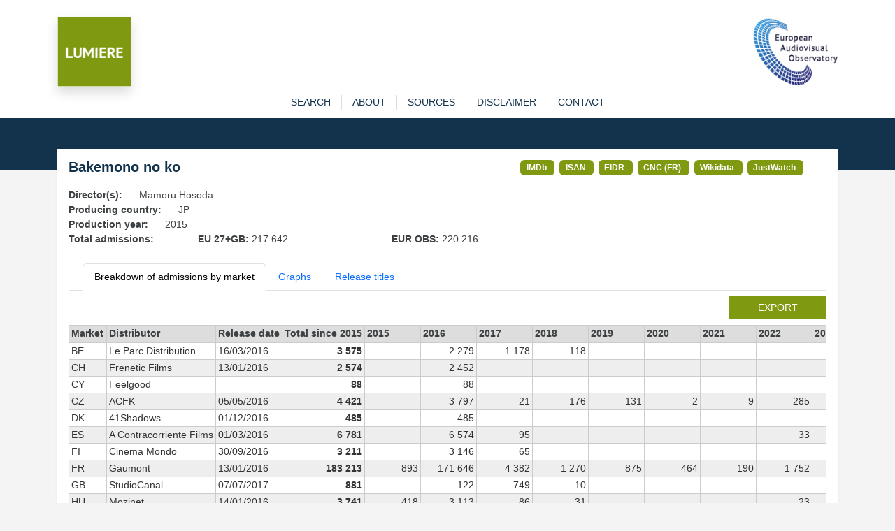

--- FILE ---
content_type: text/html; charset=utf-8
request_url: https://lumiere.obs.coe.int/movie/64744/
body_size: 5491
content:
<!DOCTYPE html>
<html lang="en">
    <head>
        <meta charset="UTF-8" />
        <link rel="icon" type="image/svg+xml" href="/static/favicon.ico" />
        <meta
            name="viewport"
            content="width=device-width, initial-scale=1, shrink-to-fit=no"
        />
        
<meta name="description" content="Admissions in European cinemas since 1996" />
<title>LUMIERE | Bakemono no ko  (2015) </title>

        <link
            href="https://cdn.jsdelivr.net/npm/bootstrap@5.3.8/dist/css/bootstrap.min.css"
            rel="stylesheet"
            integrity="sha384-sRIl4kxILFvY47J16cr9ZwB07vP4J8+LH7qKQnuqkuIAvNWLzeN8tE5YBujZqJLB"
            crossorigin="anonymous"
        />
        <link rel="stylesheet" href="/static/lumiere.css" />
    </head>

    <body>
        <header class="bg_white pt-4">
            <div class="container pt10">
                <div class="row">
                    <div class="col pt10">
                        <div class="float-left">
                            <a href="/"
                                ><img
                                    src="/static/LUMIERE.png"
                                    style="max-height: 100px"
                                    class="shadow img-fluid"
                            /></a>
                        </div>
                    </div>
                    <div class="col pt10">
                        <div class="float-end">
                            <a href="https://www.obs.coe.int" target="_new"
                                ><img
                                    src="/static/index.png"
                                    style="max-height: 100px"
                                    class="img-fluid"
                            /></a>
                        </div>
                    </div>
                </div>
            </div>
        </header>

        

<div id="content">
    <div id="navigation" class="bg-white">
    <div class="container">
        <nav
            role="navigation"
            class="navbar navbar-expand-lg navbar-light bg-wlight py-0"
        >
            <div id="menuTop" class="collapse navbar-collapse">
                <ul id="menu" class="navbar-nav mx-auto">
                    <li class="nav-item">
                        <a 
                            href="/search" 
                            class="nav-link "
                            role="button">search</a>
                    </li>
                    <li class="nav-item">
                        <a  href="/about" 
                            class="nav-link "
                            role="button">about</a>
                    </li>
                    <li class="nav-item">
                        <a  href="/sources" 
                            class="nav-link "
                            role="button">sources</a>
                    </li>
                    <li class="nav-item">
                        <a  href="/disclaimer" 
                            class="nav-link "
                            role="button">disclaimer</a>
                    </li>
                    <li class="nav-item">
                        <a
                            href="https://www.obs.coe.int/en/web/observatoire/contact-lumiere"
                            target="new_"
                            class="nav-link"
                            >contact</a
                        >
                    </li>
                </ul>
            </div>
        </nav>
    </div>
</div>

    <section id="banner">

    </section>

    <section id="main-content" class="pb-3">
        <div id="sub-content" class="container">
            <div class="shadow-sm p-3 mb-2 bg-white">
                <div class="row">
                    <div class="col col-md-7">
                        <h1>Bakemono no ko</h1>
                    </div>
                    <div class="col col-md">
                        
                        <span class="badge badge-link">
                            <a href="https://www.imdb.com/title/tt4272866/" target="_new">IMDb</a>
                        </span>
                        
                        <span class="badge badge-link">
                            <a href="https://web.isan.org/public/en/isan/0000-0004-201F-0000-I-0000-0000-K" target="_new">ISAN</a>
                        </span>
                        
                        <span class="badge badge-link">
                            <a href="https://ui.eidr.org/view/content?id=10.5240/16A0-BBB4-D23A-05C9-E7EA-2" target="_new">EIDR</a>
                        </span>
                        
                        <span class="badge badge-link">
                            <a href="https://www.cnc.fr/professionnels/visas-et-classification/143562" target="_new">CNC (FR)</a>
                        </span>
                        
                        <span class="badge badge-link">
                            <a href="https://www.wikidata.org/wiki/Q18684117" target="_new">Wikidata</a>
                        </span>
                        
                        <span class="badge badge-link">
                            <a href="https://www.justwatch.com/us/movie/the-boy-and-the-beast" target="_new">JustWatch</a>
                        </span>
                        
                    </div>
                </div>

                
                <div class="row">
                    <div class="col col-md-auto"><strong>Director(s): </strong></div>
                    <div class="col">Mamoru Hosoda</div>
                </div>
                
                <div class="row">
                    <div class="col col-md-auto"><strong>Producing country: </strong></div>
                    <div class="col">JP</div>
                </div>
                <div class="row">
                    <div class="col col-md-auto"><strong>Production year: </strong></div>
                    <div class="col">2015</div>
                </div>
                
                <div class="row">
                    <div class="col col-md-2"><strong>Total admissions:</strong></div>
                    <div class="col col-md-3"><strong>EU 27+GB: </strong>217 642
    </div>
                    <div class="col col-md-3"><strong>EUR OBS: </strong>220 216
    </div>
                </div>
                

                <ul class="nav nav-tabs mb-2 mt-4">
                    <li class="nav-item">
                        <a href="#" class="nav-link active" id="admissions-tab" data-bs-toggle="tab" data-bs-target="#admissions" type="button" role="tab" aria-controls="admissions" aria-selected="true">
                            Breakdown of admissions by market</a>
                    </li>
                    
                    <li class="nav-item">
                        <a href="#" class="nav-link" id="graphs-tab" data-bs-toggle="tab" data-bs-target="#graphs" type="button" role="tab" aria-controls="graphs" aria-selected="true">
                            Graphs</a>
                    </li>
                    
                    <li class="nav-item">
                        <a href="#" class="nav-link" id="titles-tab" data-bs-toggle="tab" data-bs-target="#titles" type="button" role="tab" aria-controls="links" aria-selected="true">
                            Release titles</a>
                    </li>
                </ul>

                <div class="tab-content">
                    <div class="tab-pane active" id="admissions" role="tabpanel" aria-labelledby="admissions-tab" tabindex="0">

                        
                        <div class="row mb-2">
                            <div class="col"><a href="/movie/64744/export" class="btn btn-sm lum btn-lumiere  float-end">export</a></div>
                        </div>
                        <div class="scrolltable-outer">
                            <table class="scrolltable">
                                <thead>
                                    <tr>
                                        <th class="sticky">Market</th>
                                        <th>Distributor</th>
                                        <th class="nowrap">Release date</th>
                                        <th class="nowrap">Total since 2015</th>
                                        
                                        <th>2015</th>
                                        
                                        <th>2016</th>
                                        
                                        <th>2017</th>
                                        
                                        <th>2018</th>
                                        
                                        <th>2019</th>
                                        
                                        <th>2020</th>
                                        
                                        <th>2021</th>
                                        
                                        <th>2022</th>
                                        
                                        <th>2023</th>
                                        
                                        <th>2024</th>
                                        
                                    </tr>
                                </thead>
                                <tbody>
                                    
                                    <tr>
                                        <td class="sticky">BE</td>
                                        <td class="nowrap">Le Parc Distribution</td>
                                        <td class="nowrap">16/03/2016</td>
                                        <td class="nowrap fw-bold nb">3 575
    </td>
                                        
                                        <td class="nowrap nb"></td>
                                        
                                        <td class="nowrap nb">2 279
    </td>
                                        
                                        <td class="nowrap nb">1 178
    </td>
                                        
                                        <td class="nowrap nb">118
    </td>
                                        
                                        <td class="nowrap nb"></td>
                                        
                                        <td class="nowrap nb"></td>
                                        
                                        <td class="nowrap nb"></td>
                                        
                                        <td class="nowrap nb"></td>
                                        
                                        <td class="nowrap nb"></td>
                                        
                                        <td class="nowrap nb"></td>
                                        
                                    </tr>
                                    
                                    <tr>
                                        <td class="sticky">CH</td>
                                        <td class="nowrap">Frenetic Films</td>
                                        <td class="nowrap">13/01/2016</td>
                                        <td class="nowrap fw-bold nb">2 574
    </td>
                                        
                                        <td class="nowrap nb"></td>
                                        
                                        <td class="nowrap nb">2 452
    </td>
                                        
                                        <td class="nowrap nb"></td>
                                        
                                        <td class="nowrap nb"></td>
                                        
                                        <td class="nowrap nb"></td>
                                        
                                        <td class="nowrap nb"></td>
                                        
                                        <td class="nowrap nb"></td>
                                        
                                        <td class="nowrap nb"></td>
                                        
                                        <td class="nowrap nb"></td>
                                        
                                        <td class="nowrap nb">122
    </td>
                                        
                                    </tr>
                                    
                                    <tr>
                                        <td class="sticky">CY</td>
                                        <td class="nowrap">Feelgood</td>
                                        <td class="nowrap"></td>
                                        <td class="nowrap fw-bold nb">88
    </td>
                                        
                                        <td class="nowrap nb"></td>
                                        
                                        <td class="nowrap nb">88
    </td>
                                        
                                        <td class="nowrap nb"></td>
                                        
                                        <td class="nowrap nb"></td>
                                        
                                        <td class="nowrap nb"></td>
                                        
                                        <td class="nowrap nb"></td>
                                        
                                        <td class="nowrap nb"></td>
                                        
                                        <td class="nowrap nb"></td>
                                        
                                        <td class="nowrap nb"></td>
                                        
                                        <td class="nowrap nb"></td>
                                        
                                    </tr>
                                    
                                    <tr>
                                        <td class="sticky">CZ</td>
                                        <td class="nowrap">ACFK</td>
                                        <td class="nowrap">05/05/2016</td>
                                        <td class="nowrap fw-bold nb">4 421
    </td>
                                        
                                        <td class="nowrap nb"></td>
                                        
                                        <td class="nowrap nb">3 797
    </td>
                                        
                                        <td class="nowrap nb">21
    </td>
                                        
                                        <td class="nowrap nb">176
    </td>
                                        
                                        <td class="nowrap nb">131
    </td>
                                        
                                        <td class="nowrap nb">2
    </td>
                                        
                                        <td class="nowrap nb">9
    </td>
                                        
                                        <td class="nowrap nb">285
    </td>
                                        
                                        <td class="nowrap nb"></td>
                                        
                                        <td class="nowrap nb"></td>
                                        
                                    </tr>
                                    
                                    <tr>
                                        <td class="sticky">DK</td>
                                        <td class="nowrap">41Shadows</td>
                                        <td class="nowrap">01/12/2016</td>
                                        <td class="nowrap fw-bold nb">485
    </td>
                                        
                                        <td class="nowrap nb"></td>
                                        
                                        <td class="nowrap nb">485
    </td>
                                        
                                        <td class="nowrap nb"></td>
                                        
                                        <td class="nowrap nb"></td>
                                        
                                        <td class="nowrap nb"></td>
                                        
                                        <td class="nowrap nb"></td>
                                        
                                        <td class="nowrap nb"></td>
                                        
                                        <td class="nowrap nb"></td>
                                        
                                        <td class="nowrap nb"></td>
                                        
                                        <td class="nowrap nb"></td>
                                        
                                    </tr>
                                    
                                    <tr>
                                        <td class="sticky">ES</td>
                                        <td class="nowrap">A Contracorriente Films</td>
                                        <td class="nowrap">01/03/2016</td>
                                        <td class="nowrap fw-bold nb">6 781
    </td>
                                        
                                        <td class="nowrap nb"></td>
                                        
                                        <td class="nowrap nb">6 574
    </td>
                                        
                                        <td class="nowrap nb">95
    </td>
                                        
                                        <td class="nowrap nb"></td>
                                        
                                        <td class="nowrap nb"></td>
                                        
                                        <td class="nowrap nb"></td>
                                        
                                        <td class="nowrap nb"></td>
                                        
                                        <td class="nowrap nb">33
    </td>
                                        
                                        <td class="nowrap nb"></td>
                                        
                                        <td class="nowrap nb">79
    </td>
                                        
                                    </tr>
                                    
                                    <tr>
                                        <td class="sticky">FI</td>
                                        <td class="nowrap">Cinema Mondo</td>
                                        <td class="nowrap">30/09/2016</td>
                                        <td class="nowrap fw-bold nb">3 211
    </td>
                                        
                                        <td class="nowrap nb"></td>
                                        
                                        <td class="nowrap nb">3 146
    </td>
                                        
                                        <td class="nowrap nb">65
    </td>
                                        
                                        <td class="nowrap nb"></td>
                                        
                                        <td class="nowrap nb"></td>
                                        
                                        <td class="nowrap nb"></td>
                                        
                                        <td class="nowrap nb"></td>
                                        
                                        <td class="nowrap nb"></td>
                                        
                                        <td class="nowrap nb"></td>
                                        
                                        <td class="nowrap nb"></td>
                                        
                                    </tr>
                                    
                                    <tr>
                                        <td class="sticky">FR</td>
                                        <td class="nowrap">Gaumont</td>
                                        <td class="nowrap">13/01/2016</td>
                                        <td class="nowrap fw-bold nb">183 213
    </td>
                                        
                                        <td class="nowrap nb">893
    </td>
                                        
                                        <td class="nowrap nb">171 646
    </td>
                                        
                                        <td class="nowrap nb">4 382
    </td>
                                        
                                        <td class="nowrap nb">1 270
    </td>
                                        
                                        <td class="nowrap nb">875
    </td>
                                        
                                        <td class="nowrap nb">464
    </td>
                                        
                                        <td class="nowrap nb">190
    </td>
                                        
                                        <td class="nowrap nb">1 752
    </td>
                                        
                                        <td class="nowrap nb">643
    </td>
                                        
                                        <td class="nowrap nb">1 098
    </td>
                                        
                                    </tr>
                                    
                                    <tr>
                                        <td class="sticky">GB</td>
                                        <td class="nowrap">StudioCanal</td>
                                        <td class="nowrap">07/07/2017</td>
                                        <td class="nowrap fw-bold nb">881
    </td>
                                        
                                        <td class="nowrap nb"></td>
                                        
                                        <td class="nowrap nb">122
    </td>
                                        
                                        <td class="nowrap nb">749
    </td>
                                        
                                        <td class="nowrap nb">10
    </td>
                                        
                                        <td class="nowrap nb"></td>
                                        
                                        <td class="nowrap nb"></td>
                                        
                                        <td class="nowrap nb"></td>
                                        
                                        <td class="nowrap nb"></td>
                                        
                                        <td class="nowrap nb"></td>
                                        
                                        <td class="nowrap nb"></td>
                                        
                                    </tr>
                                    
                                    <tr>
                                        <td class="sticky">HU</td>
                                        <td class="nowrap">Mozinet</td>
                                        <td class="nowrap">14/01/2016</td>
                                        <td class="nowrap fw-bold nb">3 741
    </td>
                                        
                                        <td class="nowrap nb">418
    </td>
                                        
                                        <td class="nowrap nb">3 113
    </td>
                                        
                                        <td class="nowrap nb">86
    </td>
                                        
                                        <td class="nowrap nb">31
    </td>
                                        
                                        <td class="nowrap nb"></td>
                                        
                                        <td class="nowrap nb"></td>
                                        
                                        <td class="nowrap nb"></td>
                                        
                                        <td class="nowrap nb">23
    </td>
                                        
                                        <td class="nowrap nb">40
    </td>
                                        
                                        <td class="nowrap nb">30
    </td>
                                        
                                    </tr>
                                    
                                    <tr>
                                        <td class="sticky">IE</td>
                                        <td class="nowrap">StudioCanal</td>
                                        <td class="nowrap">07/07/2017</td>
                                        <td class="nowrap fw-bold nb">129
    </td>
                                        
                                        <td class="nowrap nb"></td>
                                        
                                        <td class="nowrap nb"></td>
                                        
                                        <td class="nowrap nb">129
    </td>
                                        
                                        <td class="nowrap nb"></td>
                                        
                                        <td class="nowrap nb"></td>
                                        
                                        <td class="nowrap nb"></td>
                                        
                                        <td class="nowrap nb"></td>
                                        
                                        <td class="nowrap nb"></td>
                                        
                                        <td class="nowrap nb"></td>
                                        
                                        <td class="nowrap nb"></td>
                                        
                                    </tr>
                                    
                                    <tr>
                                        <td class="sticky">IT</td>
                                        <td class="nowrap">Lucky Red</td>
                                        <td class="nowrap">10/05/2016</td>
                                        <td class="nowrap fw-bold nb">7 816
    </td>
                                        
                                        <td class="nowrap nb"></td>
                                        
                                        <td class="nowrap nb">7 816
    </td>
                                        
                                        <td class="nowrap nb"></td>
                                        
                                        <td class="nowrap nb"></td>
                                        
                                        <td class="nowrap nb"></td>
                                        
                                        <td class="nowrap nb"></td>
                                        
                                        <td class="nowrap nb"></td>
                                        
                                        <td class="nowrap nb"></td>
                                        
                                        <td class="nowrap nb"></td>
                                        
                                        <td class="nowrap nb"></td>
                                        
                                    </tr>
                                    
                                    <tr>
                                        <td class="sticky">PT</td>
                                        <td class="nowrap">Outsider Films</td>
                                        <td class="nowrap">14/04/2016</td>
                                        <td class="nowrap fw-bold nb">361
    </td>
                                        
                                        <td class="nowrap nb"></td>
                                        
                                        <td class="nowrap nb">361
    </td>
                                        
                                        <td class="nowrap nb"></td>
                                        
                                        <td class="nowrap nb"></td>
                                        
                                        <td class="nowrap nb"></td>
                                        
                                        <td class="nowrap nb"></td>
                                        
                                        <td class="nowrap nb"></td>
                                        
                                        <td class="nowrap nb"></td>
                                        
                                        <td class="nowrap nb"></td>
                                        
                                        <td class="nowrap nb"></td>
                                        
                                    </tr>
                                    
                                    <tr>
                                        <td class="sticky">RO</td>
                                        <td class="nowrap">ANF</td>
                                        <td class="nowrap">22/01/2016</td>
                                        <td class="nowrap fw-bold nb">1 631
    </td>
                                        
                                        <td class="nowrap nb"></td>
                                        
                                        <td class="nowrap nb">1 374
    </td>
                                        
                                        <td class="nowrap nb"></td>
                                        
                                        <td class="nowrap nb"></td>
                                        
                                        <td class="nowrap nb"></td>
                                        
                                        <td class="nowrap nb"></td>
                                        
                                        <td class="nowrap nb"></td>
                                        
                                        <td class="nowrap nb"></td>
                                        
                                        <td class="nowrap nb">257
    </td>
                                        
                                        <td class="nowrap nb"></td>
                                        
                                    </tr>
                                    
                                    <tr>
                                        <td class="sticky">SE</td>
                                        <td class="nowrap">Njutafilms</td>
                                        <td class="nowrap">21/10/2016</td>
                                        <td class="nowrap fw-bold nb">378
    </td>
                                        
                                        <td class="nowrap nb"></td>
                                        
                                        <td class="nowrap nb">378
    </td>
                                        
                                        <td class="nowrap nb"></td>
                                        
                                        <td class="nowrap nb"></td>
                                        
                                        <td class="nowrap nb"></td>
                                        
                                        <td class="nowrap nb"></td>
                                        
                                        <td class="nowrap nb"></td>
                                        
                                        <td class="nowrap nb"></td>
                                        
                                        <td class="nowrap nb"></td>
                                        
                                        <td class="nowrap nb"></td>
                                        
                                    </tr>
                                    
                                    <tr>
                                        <td class="sticky">SK</td>
                                        <td class="nowrap">ASFK</td>
                                        <td class="nowrap">19/01/2017</td>
                                        <td class="nowrap fw-bold nb">931
    </td>
                                        
                                        <td class="nowrap nb"></td>
                                        
                                        <td class="nowrap nb">33
    </td>
                                        
                                        <td class="nowrap nb">663
    </td>
                                        
                                        <td class="nowrap nb">60
    </td>
                                        
                                        <td class="nowrap nb"></td>
                                        
                                        <td class="nowrap nb">30
    </td>
                                        
                                        <td class="nowrap nb"></td>
                                        
                                        <td class="nowrap nb">145
    </td>
                                        
                                        <td class="nowrap nb"></td>
                                        
                                        <td class="nowrap nb"></td>
                                        
                                    </tr>
                                    
                                </tbody>
                            </table>
                        </div>
                        <div class="mt-2"><i>* Estimated admissions for the following markets: GB, GB_IE, IE</i></div>
                        
                    </div>

                    <div class="tab-pane fade" id="graphs" role="tabpanel" aria-labelledby="graphs-tab" tabindex="0">
                        <div class="row">
                            <div class="col">
                                <div id="chart-bar" style="width: 500px; height: 825px; user-select: none; position: relative;">
                                </div>
                            </div>
                            <div class="col">
                                <div id="chart-map" style="width: 500px; height: 500px; user-select: none; position: relative;">
                                </div>
                            </div>
                        </div>
                    </div>

                    <div class="tab-pane fade" id="titles" role="tabpanel" aria-labelledby="titles-tab" tabindex="0">
                        <div class="scrolltable-outer">
                            <table class="scrolltable">
                                <thead>
                                    <tr>
                                        <th>Market</th>
                                        <th>Title</th>
                                    </tr>
                                </thead>
                                <tbody>
                                    
                                    <tr>
                                        <td>ES</td>
                                        <td>El Nen I La Béstia</td>
                                    </tr>
                                    
                                    <tr>
                                        <td>BG</td>
                                        <td>Момчето и звярът</td>
                                    </tr>
                                    
                                    <tr>
                                        <td>AU,CA,GB,IE,IT,NO,US</td>
                                        <td>The Boy and the Beast</td>
                                    </tr>
                                    
                                    <tr>
                                        <td>CA,FR</td>
                                        <td>Le garçon et la bête</td>
                                    </tr>
                                    
                                    <tr>
                                        <td>ES</td>
                                        <td>El nen i la bèstia</td>
                                    </tr>
                                    
                                    <tr>
                                        <td>JP</td>
                                        <td>バケモノの子</td>
                                    </tr>
                                    
                                    <tr>
                                        <td>TR</td>
                                        <td>Çocuk ve Canavar</td>
                                    </tr>
                                    
                                    <tr>
                                        <td>CN,HK</td>
                                        <td>怪物之子</td>
                                    </tr>
                                    
                                    <tr>
                                        <td>AR,CL,ES,MX</td>
                                        <td>El niño y la bestia</td>
                                    </tr>
                                    
                                    <tr>
                                        <td>BR,PT</td>
                                        <td>O Rapaz e o Monstro</td>
                                    </tr>
                                    
                                    <tr>
                                        <td>CZ</td>
                                        <td>Kluk ve svete príser</td>
                                    </tr>
                                    
                                    <tr>
                                        <td>DE</td>
                                        <td>Der Junge und das Biest</td>
                                    </tr>
                                    
                                    <tr>
                                        <td>DK</td>
                                        <td>Udyret og hans lærling</td>
                                    </tr>
                                    
                                    <tr>
                                        <td>EE</td>
                                        <td>Poiss ja koletis</td>
                                    </tr>
                                    
                                    <tr>
                                        <td>FI</td>
                                        <td>Poika ja peto</td>
                                    </tr>
                                    
                                    <tr>
                                        <td>HR</td>
                                        <td>Djecak i zvijer</td>
                                    </tr>
                                    
                                    <tr>
                                        <td>HU</td>
                                        <td>A fiú és a szörnyeteg</td>
                                    </tr>
                                    
                                    <tr>
                                        <td>KR</td>
                                        <td>Goemul-ui Ai</td>
                                    </tr>
                                    
                                    <tr>
                                        <td>KR</td>
                                        <td>Monsters of children</td>
                                    </tr>
                                    
                                    <tr>
                                        <td>RO</td>
                                        <td>Băiatul și bestia</td>
                                    </tr>
                                    
                                    <tr>
                                        <td>SE</td>
                                        <td>Odjuret och hans lärling</td>
                                    </tr>
                                    
                                    <tr>
                                        <td>SK</td>
                                        <td>Chlapec vo svete príser</td>
                                    </tr>
                                    
                                    <tr>
                                        <td></td>
                                        <td>Bakemono no ko</td>
                                    </tr>
                                    
                                    <tr>
                                        <td></td>
                                        <td>Baiatul si bestia</td>
                                    </tr>
                                    
                                    <tr>
                                        <td></td>
                                        <td>Bakemono no ko (The Boy and the Beast)</td>
                                    </tr>
                                    
                                    <tr>
                                        <td>RU</td>
                                        <td>Ученик чудовища</td>
                                    </tr>
                                    
                                </tbody>
                            </table>
                        </div>
                    </div>
                </div>

            </div>



        </div>
    </section>
</div>




        <footer id="main_footer" class="dark">
            <div class="container">
                <div class="row">
                    <div class="col text-center">
                        <a href="http://www.obs.coe.int/" target="_blank"
                            >© European Audiovisual Observatory (Council of Europe)</a>
                    </div>
                </div>
            </div>
        </footer>

        <script src="https://cdn.jsdelivr.net/npm/bootstrap@5.3.8/dist/js/bootstrap.min.js"
            integrity="sha384-G/EV+4j2dNv+tEPo3++6LCgdCROaejBqfUeNjuKAiuXbjrxilcCdDz6ZAVfHWe1Y" crossorigin="anonymous"></script>
        <script>
            var _paq = _paq || [];
            _paq.push(["trackPageView"]);
            _paq.push(['setCustomVariable', 1, /* Index, the number from 1 to 5 where this custom variable name is stored */ "Language","$locale.language", "visit" /* Scope of the custom variable, "visit" means the custom variable applies to the current visit */ ]);
            _paq.push(['setCustomUrl', location.href.toLowerCase()]);
            _paq.push(["enableLinkTracking"]);
            (function() {
                var u= "https://piwik.coe.int/";
                _paq.push(["setTrackerUrl", u+"piwik.php"]);
                _paq.push(["setSiteId", "34"]);
                var d=document, g=d.createElement("script"), s=d.getElementsByTagName("script")[0];
                g.type="text/javascript";
                g.defer=true;
                g.async=true;
                g.src=u+"piwik.js";
                s.parentNode.insertBefore(g,s);
            })();
        </script>
        <noscript><p><img src="https://piwik.coe.int/piwik.php?idsite=34" style="border:0" alt="" /></p></noscript>
        
<!-- script src="https://cdn.jsdelivr.net/npm/echarts@6.0.0/dist/echarts.min.js "></script -->
<script src="/static/echarts.min.js "></script>

        
<script>
    const number_with_separator = x => x != undefined ? x.toString().replace(/\B(?=(\d{3})+(?!\d))/g, " ") : ''

    let name_to_iso2c = {'United Kingdom + Ireland': 'GB_IE'}
    let geojson
    let geojson_gbie

    window.addEventListener('DOMContentLoaded', async () => {
        let resp = await fetch("/static/map_obs.json")
        geojson = await resp.json()
        echarts.registerMap("eu_map", geojson)
        geojson.features.map(item => {name_to_iso2c[item.properties.name] = item.properties.iso_a2})

        const map_options = {
            title: {
                text: 'Admissions in Europe',
                subtext: 'Source: European Audiovisual Observatory / LUMIERE',
            },
            tooltip: {
                trigger: 'item',
                // formatter: 'a:{a}<br/>b:{b}<br/>c:{c}<br/>d:{d}<br/>e:{e}'
                formatter: params => {
                    if (params.data)
                        return `${params.data.name}: ${number_with_separator(params.data.value)}`
                    else
                        return `${params.name}: N/A`
                }
            },
            visualMap: {
                min: 0,
                max: 200000,
                // text: ['High', 'Low'],
                realtime: true,
                calculable: true,
                right: 20,
                orient: 'horizontal',
                inRange: {
                    color: ['lightskyblue', 'yellow', 'orangered']
                },
                formatter: value => number_with_separator(value)
            },
            series: [
                {
                    name: 'admissions',
                    type: 'map',
                    roam: true,
                    center: [20, 54],
                    zoom: 4,
                    map: 'eu_map',
                    label: {show: false},
                    emphasis: {
                        label: {
                            show: true
                        }
                    },
                    nameMap: name_to_iso2c,
                    data: [{name: 'BE', value: 3575},{name: 'CH', value: 2574},{name: 'CY', value: 88},{name: 'CZ', value: 4421},{name: 'DK', value: 485},{name: 'ES', value: 6781},{name: 'FI', value: 3211},{name: 'FR', value: 183213},{name: 'GB', value: 881},{name: 'HU', value: 3741},{name: 'IE', value: 129},{name: 'IT', value: 7816},{name: 'PT', value: 361},{name: 'RO', value: 1631},{name: 'SE', value: 378},{name: 'SK', value: 931},]
                }
            ]
        }

        let plot_map = echarts.init(document.getElementById('chart-map'))
        plot_map.setOption(map_options)


        let plot = echarts.init(document.getElementById('chart-bar'))
        plot.setOption({
            title: {
                text: 'Admissions in Europe',
                subtext: 'Source: European Audiovisual Observatory / LUMIERE'
            },
            yAxis: {
                type: 'category',
                data: ['SK','SE','RO','PT','IT','IE','HU','GB','FR','FI','ES','DK','CZ','CY','CH','BE',]
            },
            xAxis: {
                name: 'Admissions',
                type: 'value',
                axisLabel: {
                    rotate: 45,
                    formatter: (value, index) => number_with_separator(value)
                }
            },
            tooltip: {},
            grid: {left: '20%', right: '20%', bottom: '15%'},
            series: [
                {
                    type: 'bar',
                    data: [931,378,1631,361,7816,129,3741,881,183213,3211,6781,485,4421,88,2574,3575,]
                }
            ]
        })
    })


</script>

    </body>
</html>